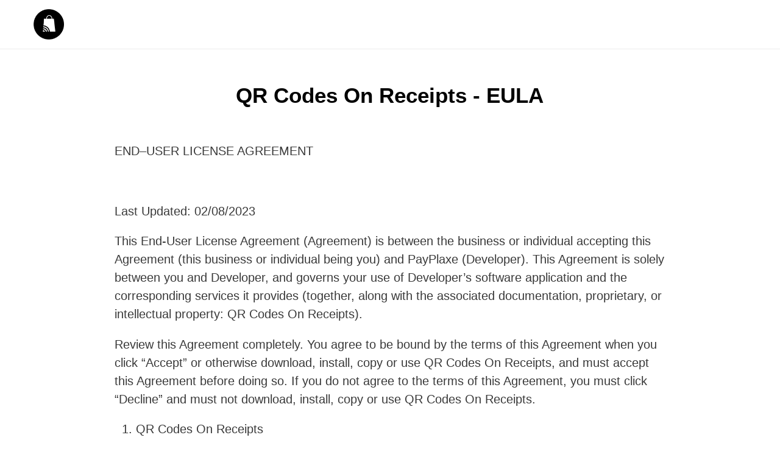

--- FILE ---
content_type: text/html; charset=utf-8
request_url: https://payplaxe.com/pages/qr-codes-on-receipts-eula
body_size: 18390
content:
<!doctype html>
<html class="no-js" lang="en">
<head><!--Content in content_for_header -->
<!--LayoutHub-Embed--><link rel="stylesheet" type="text/css" href="data:text/css;base64," media="all">
<!--LH--><!--/LayoutHub-Embed--><meta charset="utf-8">
  <meta http-equiv="X-UA-Compatible" content="IE=edge,chrome=1">
  <meta name="viewport" content="width=device-width,initial-scale=1">
  <meta name="theme-color" content="#000000">
  
  
  
  
  <meta name="robots" content="noindex">
  
<link rel="canonical" href="https://payplaxe.com/pages/qr-codes-on-receipts-eula"><link rel="shortcut icon" href="//payplaxe.com/cdn/shop/files/icon_32x32.png?v=1613713297" type="image/png"><title>QR Codes On Receipts - EULA
&ndash; PayPlaxe</title><meta name="description" content="END–USER LICENSE AGREEMENT   Last Updated: 02/08/2023 This End-User License Agreement (Agreement) is between the business or individual accepting this Agreement (this business or individual being you) and PayPlaxe (Developer). This Agreement is solely between you and Developer, and governs your use of Developer’s softw"><!-- /snippets/social-meta-tags.liquid -->




<meta property="og:site_name" content="PayPlaxe">
<meta property="og:url" content="https://payplaxe.com/pages/qr-codes-on-receipts-eula">
<meta property="og:title" content="QR Codes On Receipts - EULA">
<meta property="og:type" content="website">
<meta property="og:description" content="END–USER LICENSE AGREEMENT   Last Updated: 02/08/2023 This End-User License Agreement (Agreement) is between the business or individual accepting this Agreement (this business or individual being you) and PayPlaxe (Developer). This Agreement is solely between you and Developer, and governs your use of Developer’s softw">





<meta name="twitter:card" content="summary_large_image">
<meta name="twitter:title" content="QR Codes On Receipts - EULA">
<meta name="twitter:description" content="END–USER LICENSE AGREEMENT   Last Updated: 02/08/2023 This End-User License Agreement (Agreement) is between the business or individual accepting this Agreement (this business or individual being you) and PayPlaxe (Developer). This Agreement is solely between you and Developer, and governs your use of Developer’s softw">


  <link href="//payplaxe.com/cdn/shop/t/1/assets/theme.scss.css?v=35363554962879086311759516684" rel="stylesheet" type="text/css" media="all" />

  <script>
    var theme = {
      breakpoints: {
        medium: 750,
        large: 990,
        widescreen: 1400
      },
      strings: {
        addToCart: "Add to cart",
        soldOut: "Sold out",
        unavailable: "Unavailable",
        regularPrice: "Regular price",
        salePrice: "Sale price",
        sale: "Sale",
        fromLowestPrice: "from [price]",
        vendor: "Vendor",
        showMore: "Show More",
        showLess: "Show Less",
        searchFor: "Search for",
        addressError: "Error looking up that address",
        addressNoResults: "No results for that address",
        addressQueryLimit: "You have exceeded the Google API usage limit. Consider upgrading to a \u003ca href=\"https:\/\/developers.google.com\/maps\/premium\/usage-limits\"\u003ePremium Plan\u003c\/a\u003e.",
        authError: "There was a problem authenticating your Google Maps account.",
        newWindow: "Opens in a new window.",
        external: "Opens external website.",
        newWindowExternal: "Opens external website in a new window.",
        removeLabel: "Remove [product]",
        update: "Update",
        quantity: "Quantity",
        discountedTotal: "Discounted total",
        regularTotal: "Regular total",
        priceColumn: "See Price column for discount details.",
        quantityMinimumMessage: "Quantity must be 1 or more",
        cartError: "There was an error while updating your cart. Please try again.",
        removedItemMessage: "Removed \u003cspan class=\"cart__removed-product-details\"\u003e([quantity]) [link]\u003c\/span\u003e from your cart.",
        unitPrice: "Unit price",
        unitPriceSeparator: "per",
        oneCartCount: "1 item",
        otherCartCount: "[count] items",
        quantityLabel: "Quantity: [count]",
        products: "Products",
        loading: "Loading",
        number_of_results: "[result_number] of [results_count]",
        number_of_results_found: "[results_count] results found",
        one_result_found: "1 result found"
      },
      moneyFormat: "${{amount}}",
      moneyFormatWithCurrency: "${{amount}} USD",
      settings: {
        predictiveSearchEnabled: false,
        predictiveSearchShowPrice: false,
        predictiveSearchShowVendor: false
      }
    }

    document.documentElement.className = document.documentElement.className.replace('no-js', 'js');
  </script><script src="//payplaxe.com/cdn/shop/t/1/assets/lazysizes.js?v=94224023136283657951591312652" async="async"></script>
  <script src="//payplaxe.com/cdn/shop/t/1/assets/vendor.js?v=85833464202832145531591312654" defer="defer"></script>
  <script src="//payplaxe.com/cdn/shop/t/1/assets/theme.js?v=89031576585505892971591312653" defer="defer"></script>

  <script>window.performance && window.performance.mark && window.performance.mark('shopify.content_for_header.start');</script><meta id="shopify-digital-wallet" name="shopify-digital-wallet" content="/40375517335/digital_wallets/dialog">
<script async="async" src="/checkouts/internal/preloads.js?locale=en-US"></script>
<script id="shopify-features" type="application/json">{"accessToken":"5b58269f97c7cc69ab27c05d3bc437bd","betas":["rich-media-storefront-analytics"],"domain":"payplaxe.com","predictiveSearch":true,"shopId":40375517335,"locale":"en"}</script>
<script>var Shopify = Shopify || {};
Shopify.shop = "dark-commerce.myshopify.com";
Shopify.locale = "en";
Shopify.currency = {"active":"USD","rate":"1.0"};
Shopify.country = "US";
Shopify.theme = {"name":"Debut","id":100886085783,"schema_name":"Debut","schema_version":"16.7.0","theme_store_id":796,"role":"main"};
Shopify.theme.handle = "null";
Shopify.theme.style = {"id":null,"handle":null};
Shopify.cdnHost = "payplaxe.com/cdn";
Shopify.routes = Shopify.routes || {};
Shopify.routes.root = "/";</script>
<script type="module">!function(o){(o.Shopify=o.Shopify||{}).modules=!0}(window);</script>
<script>!function(o){function n(){var o=[];function n(){o.push(Array.prototype.slice.apply(arguments))}return n.q=o,n}var t=o.Shopify=o.Shopify||{};t.loadFeatures=n(),t.autoloadFeatures=n()}(window);</script>
<script id="shop-js-analytics" type="application/json">{"pageType":"page"}</script>
<script defer="defer" async type="module" src="//payplaxe.com/cdn/shopifycloud/shop-js/modules/v2/client.init-shop-cart-sync_BN7fPSNr.en.esm.js"></script>
<script defer="defer" async type="module" src="//payplaxe.com/cdn/shopifycloud/shop-js/modules/v2/chunk.common_Cbph3Kss.esm.js"></script>
<script defer="defer" async type="module" src="//payplaxe.com/cdn/shopifycloud/shop-js/modules/v2/chunk.modal_DKumMAJ1.esm.js"></script>
<script type="module">
  await import("//payplaxe.com/cdn/shopifycloud/shop-js/modules/v2/client.init-shop-cart-sync_BN7fPSNr.en.esm.js");
await import("//payplaxe.com/cdn/shopifycloud/shop-js/modules/v2/chunk.common_Cbph3Kss.esm.js");
await import("//payplaxe.com/cdn/shopifycloud/shop-js/modules/v2/chunk.modal_DKumMAJ1.esm.js");

  window.Shopify.SignInWithShop?.initShopCartSync?.({"fedCMEnabled":true,"windoidEnabled":true});

</script>
<script>(function() {
  var isLoaded = false;
  function asyncLoad() {
    if (isLoaded) return;
    isLoaded = true;
    var urls = ["https:\/\/cookiebar.hulkapps.com\/hulk_cookie_bar.js?shop=dark-commerce.myshopify.com"];
    for (var i = 0; i < urls.length; i++) {
      var s = document.createElement('script');
      s.type = 'text/javascript';
      s.async = true;
      s.src = urls[i];
      var x = document.getElementsByTagName('script')[0];
      x.parentNode.insertBefore(s, x);
    }
  };
  if(window.attachEvent) {
    window.attachEvent('onload', asyncLoad);
  } else {
    window.addEventListener('load', asyncLoad, false);
  }
})();</script>
<script id="__st">var __st={"a":40375517335,"offset":-18000,"reqid":"218e126e-3065-45fc-a1f8-8dbc7fb6f15e-1769908225","pageurl":"payplaxe.com\/pages\/qr-codes-on-receipts-eula","s":"pages-91830845612","u":"9ba09a5d9c9e","p":"page","rtyp":"page","rid":91830845612};</script>
<script>window.ShopifyPaypalV4VisibilityTracking = true;</script>
<script id="captcha-bootstrap">!function(){'use strict';const t='contact',e='account',n='new_comment',o=[[t,t],['blogs',n],['comments',n],[t,'customer']],c=[[e,'customer_login'],[e,'guest_login'],[e,'recover_customer_password'],[e,'create_customer']],r=t=>t.map((([t,e])=>`form[action*='/${t}']:not([data-nocaptcha='true']) input[name='form_type'][value='${e}']`)).join(','),a=t=>()=>t?[...document.querySelectorAll(t)].map((t=>t.form)):[];function s(){const t=[...o],e=r(t);return a(e)}const i='password',u='form_key',d=['recaptcha-v3-token','g-recaptcha-response','h-captcha-response',i],f=()=>{try{return window.sessionStorage}catch{return}},m='__shopify_v',_=t=>t.elements[u];function p(t,e,n=!1){try{const o=window.sessionStorage,c=JSON.parse(o.getItem(e)),{data:r}=function(t){const{data:e,action:n}=t;return t[m]||n?{data:e,action:n}:{data:t,action:n}}(c);for(const[e,n]of Object.entries(r))t.elements[e]&&(t.elements[e].value=n);n&&o.removeItem(e)}catch(o){console.error('form repopulation failed',{error:o})}}const l='form_type',E='cptcha';function T(t){t.dataset[E]=!0}const w=window,h=w.document,L='Shopify',v='ce_forms',y='captcha';let A=!1;((t,e)=>{const n=(g='f06e6c50-85a8-45c8-87d0-21a2b65856fe',I='https://cdn.shopify.com/shopifycloud/storefront-forms-hcaptcha/ce_storefront_forms_captcha_hcaptcha.v1.5.2.iife.js',D={infoText:'Protected by hCaptcha',privacyText:'Privacy',termsText:'Terms'},(t,e,n)=>{const o=w[L][v],c=o.bindForm;if(c)return c(t,g,e,D).then(n);var r;o.q.push([[t,g,e,D],n]),r=I,A||(h.body.append(Object.assign(h.createElement('script'),{id:'captcha-provider',async:!0,src:r})),A=!0)});var g,I,D;w[L]=w[L]||{},w[L][v]=w[L][v]||{},w[L][v].q=[],w[L][y]=w[L][y]||{},w[L][y].protect=function(t,e){n(t,void 0,e),T(t)},Object.freeze(w[L][y]),function(t,e,n,w,h,L){const[v,y,A,g]=function(t,e,n){const i=e?o:[],u=t?c:[],d=[...i,...u],f=r(d),m=r(i),_=r(d.filter((([t,e])=>n.includes(e))));return[a(f),a(m),a(_),s()]}(w,h,L),I=t=>{const e=t.target;return e instanceof HTMLFormElement?e:e&&e.form},D=t=>v().includes(t);t.addEventListener('submit',(t=>{const e=I(t);if(!e)return;const n=D(e)&&!e.dataset.hcaptchaBound&&!e.dataset.recaptchaBound,o=_(e),c=g().includes(e)&&(!o||!o.value);(n||c)&&t.preventDefault(),c&&!n&&(function(t){try{if(!f())return;!function(t){const e=f();if(!e)return;const n=_(t);if(!n)return;const o=n.value;o&&e.removeItem(o)}(t);const e=Array.from(Array(32),(()=>Math.random().toString(36)[2])).join('');!function(t,e){_(t)||t.append(Object.assign(document.createElement('input'),{type:'hidden',name:u})),t.elements[u].value=e}(t,e),function(t,e){const n=f();if(!n)return;const o=[...t.querySelectorAll(`input[type='${i}']`)].map((({name:t})=>t)),c=[...d,...o],r={};for(const[a,s]of new FormData(t).entries())c.includes(a)||(r[a]=s);n.setItem(e,JSON.stringify({[m]:1,action:t.action,data:r}))}(t,e)}catch(e){console.error('failed to persist form',e)}}(e),e.submit())}));const S=(t,e)=>{t&&!t.dataset[E]&&(n(t,e.some((e=>e===t))),T(t))};for(const o of['focusin','change'])t.addEventListener(o,(t=>{const e=I(t);D(e)&&S(e,y())}));const B=e.get('form_key'),M=e.get(l),P=B&&M;t.addEventListener('DOMContentLoaded',(()=>{const t=y();if(P)for(const e of t)e.elements[l].value===M&&p(e,B);[...new Set([...A(),...v().filter((t=>'true'===t.dataset.shopifyCaptcha))])].forEach((e=>S(e,t)))}))}(h,new URLSearchParams(w.location.search),n,t,e,['guest_login'])})(!0,!1)}();</script>
<script integrity="sha256-4kQ18oKyAcykRKYeNunJcIwy7WH5gtpwJnB7kiuLZ1E=" data-source-attribution="shopify.loadfeatures" defer="defer" src="//payplaxe.com/cdn/shopifycloud/storefront/assets/storefront/load_feature-a0a9edcb.js" crossorigin="anonymous"></script>
<script data-source-attribution="shopify.dynamic_checkout.dynamic.init">var Shopify=Shopify||{};Shopify.PaymentButton=Shopify.PaymentButton||{isStorefrontPortableWallets:!0,init:function(){window.Shopify.PaymentButton.init=function(){};var t=document.createElement("script");t.src="https://payplaxe.com/cdn/shopifycloud/portable-wallets/latest/portable-wallets.en.js",t.type="module",document.head.appendChild(t)}};
</script>
<script data-source-attribution="shopify.dynamic_checkout.buyer_consent">
  function portableWalletsHideBuyerConsent(e){var t=document.getElementById("shopify-buyer-consent"),n=document.getElementById("shopify-subscription-policy-button");t&&n&&(t.classList.add("hidden"),t.setAttribute("aria-hidden","true"),n.removeEventListener("click",e))}function portableWalletsShowBuyerConsent(e){var t=document.getElementById("shopify-buyer-consent"),n=document.getElementById("shopify-subscription-policy-button");t&&n&&(t.classList.remove("hidden"),t.removeAttribute("aria-hidden"),n.addEventListener("click",e))}window.Shopify?.PaymentButton&&(window.Shopify.PaymentButton.hideBuyerConsent=portableWalletsHideBuyerConsent,window.Shopify.PaymentButton.showBuyerConsent=portableWalletsShowBuyerConsent);
</script>
<script data-source-attribution="shopify.dynamic_checkout.cart.bootstrap">document.addEventListener("DOMContentLoaded",(function(){function t(){return document.querySelector("shopify-accelerated-checkout-cart, shopify-accelerated-checkout")}if(t())Shopify.PaymentButton.init();else{new MutationObserver((function(e,n){t()&&(Shopify.PaymentButton.init(),n.disconnect())})).observe(document.body,{childList:!0,subtree:!0})}}));
</script>

<script>window.performance && window.performance.mark && window.performance.mark('shopify.content_for_header.end');</script>
 
<!-- "snippets/pagefly-header.liquid" was not rendered, the associated app was uninstalled -->
 
  

  <!-- "snippets/shogun-head.liquid" was not rendered, the associated app was uninstalled -->
<meta property="og:image" content="https://cdn.shopify.com/s/files/1/0403/7551/7335/files/Unknown-9.png?height=628&pad_color=ffffff&v=1613712845&width=1200" />
<meta property="og:image:secure_url" content="https://cdn.shopify.com/s/files/1/0403/7551/7335/files/Unknown-9.png?height=628&pad_color=ffffff&v=1613712845&width=1200" />
<meta property="og:image:width" content="1200" />
<meta property="og:image:height" content="628" />
<link href="https://monorail-edge.shopifysvc.com" rel="dns-prefetch">
<script>(function(){if ("sendBeacon" in navigator && "performance" in window) {try {var session_token_from_headers = performance.getEntriesByType('navigation')[0].serverTiming.find(x => x.name == '_s').description;} catch {var session_token_from_headers = undefined;}var session_cookie_matches = document.cookie.match(/_shopify_s=([^;]*)/);var session_token_from_cookie = session_cookie_matches && session_cookie_matches.length === 2 ? session_cookie_matches[1] : "";var session_token = session_token_from_headers || session_token_from_cookie || "";function handle_abandonment_event(e) {var entries = performance.getEntries().filter(function(entry) {return /monorail-edge.shopifysvc.com/.test(entry.name);});if (!window.abandonment_tracked && entries.length === 0) {window.abandonment_tracked = true;var currentMs = Date.now();var navigation_start = performance.timing.navigationStart;var payload = {shop_id: 40375517335,url: window.location.href,navigation_start,duration: currentMs - navigation_start,session_token,page_type: "page"};window.navigator.sendBeacon("https://monorail-edge.shopifysvc.com/v1/produce", JSON.stringify({schema_id: "online_store_buyer_site_abandonment/1.1",payload: payload,metadata: {event_created_at_ms: currentMs,event_sent_at_ms: currentMs}}));}}window.addEventListener('pagehide', handle_abandonment_event);}}());</script>
<script id="web-pixels-manager-setup">(function e(e,d,r,n,o){if(void 0===o&&(o={}),!Boolean(null===(a=null===(i=window.Shopify)||void 0===i?void 0:i.analytics)||void 0===a?void 0:a.replayQueue)){var i,a;window.Shopify=window.Shopify||{};var t=window.Shopify;t.analytics=t.analytics||{};var s=t.analytics;s.replayQueue=[],s.publish=function(e,d,r){return s.replayQueue.push([e,d,r]),!0};try{self.performance.mark("wpm:start")}catch(e){}var l=function(){var e={modern:/Edge?\/(1{2}[4-9]|1[2-9]\d|[2-9]\d{2}|\d{4,})\.\d+(\.\d+|)|Firefox\/(1{2}[4-9]|1[2-9]\d|[2-9]\d{2}|\d{4,})\.\d+(\.\d+|)|Chrom(ium|e)\/(9{2}|\d{3,})\.\d+(\.\d+|)|(Maci|X1{2}).+ Version\/(15\.\d+|(1[6-9]|[2-9]\d|\d{3,})\.\d+)([,.]\d+|)( \(\w+\)|)( Mobile\/\w+|) Safari\/|Chrome.+OPR\/(9{2}|\d{3,})\.\d+\.\d+|(CPU[ +]OS|iPhone[ +]OS|CPU[ +]iPhone|CPU IPhone OS|CPU iPad OS)[ +]+(15[._]\d+|(1[6-9]|[2-9]\d|\d{3,})[._]\d+)([._]\d+|)|Android:?[ /-](13[3-9]|1[4-9]\d|[2-9]\d{2}|\d{4,})(\.\d+|)(\.\d+|)|Android.+Firefox\/(13[5-9]|1[4-9]\d|[2-9]\d{2}|\d{4,})\.\d+(\.\d+|)|Android.+Chrom(ium|e)\/(13[3-9]|1[4-9]\d|[2-9]\d{2}|\d{4,})\.\d+(\.\d+|)|SamsungBrowser\/([2-9]\d|\d{3,})\.\d+/,legacy:/Edge?\/(1[6-9]|[2-9]\d|\d{3,})\.\d+(\.\d+|)|Firefox\/(5[4-9]|[6-9]\d|\d{3,})\.\d+(\.\d+|)|Chrom(ium|e)\/(5[1-9]|[6-9]\d|\d{3,})\.\d+(\.\d+|)([\d.]+$|.*Safari\/(?![\d.]+ Edge\/[\d.]+$))|(Maci|X1{2}).+ Version\/(10\.\d+|(1[1-9]|[2-9]\d|\d{3,})\.\d+)([,.]\d+|)( \(\w+\)|)( Mobile\/\w+|) Safari\/|Chrome.+OPR\/(3[89]|[4-9]\d|\d{3,})\.\d+\.\d+|(CPU[ +]OS|iPhone[ +]OS|CPU[ +]iPhone|CPU IPhone OS|CPU iPad OS)[ +]+(10[._]\d+|(1[1-9]|[2-9]\d|\d{3,})[._]\d+)([._]\d+|)|Android:?[ /-](13[3-9]|1[4-9]\d|[2-9]\d{2}|\d{4,})(\.\d+|)(\.\d+|)|Mobile Safari.+OPR\/([89]\d|\d{3,})\.\d+\.\d+|Android.+Firefox\/(13[5-9]|1[4-9]\d|[2-9]\d{2}|\d{4,})\.\d+(\.\d+|)|Android.+Chrom(ium|e)\/(13[3-9]|1[4-9]\d|[2-9]\d{2}|\d{4,})\.\d+(\.\d+|)|Android.+(UC? ?Browser|UCWEB|U3)[ /]?(15\.([5-9]|\d{2,})|(1[6-9]|[2-9]\d|\d{3,})\.\d+)\.\d+|SamsungBrowser\/(5\.\d+|([6-9]|\d{2,})\.\d+)|Android.+MQ{2}Browser\/(14(\.(9|\d{2,})|)|(1[5-9]|[2-9]\d|\d{3,})(\.\d+|))(\.\d+|)|K[Aa][Ii]OS\/(3\.\d+|([4-9]|\d{2,})\.\d+)(\.\d+|)/},d=e.modern,r=e.legacy,n=navigator.userAgent;return n.match(d)?"modern":n.match(r)?"legacy":"unknown"}(),u="modern"===l?"modern":"legacy",c=(null!=n?n:{modern:"",legacy:""})[u],f=function(e){return[e.baseUrl,"/wpm","/b",e.hashVersion,"modern"===e.buildTarget?"m":"l",".js"].join("")}({baseUrl:d,hashVersion:r,buildTarget:u}),m=function(e){var d=e.version,r=e.bundleTarget,n=e.surface,o=e.pageUrl,i=e.monorailEndpoint;return{emit:function(e){var a=e.status,t=e.errorMsg,s=(new Date).getTime(),l=JSON.stringify({metadata:{event_sent_at_ms:s},events:[{schema_id:"web_pixels_manager_load/3.1",payload:{version:d,bundle_target:r,page_url:o,status:a,surface:n,error_msg:t},metadata:{event_created_at_ms:s}}]});if(!i)return console&&console.warn&&console.warn("[Web Pixels Manager] No Monorail endpoint provided, skipping logging."),!1;try{return self.navigator.sendBeacon.bind(self.navigator)(i,l)}catch(e){}var u=new XMLHttpRequest;try{return u.open("POST",i,!0),u.setRequestHeader("Content-Type","text/plain"),u.send(l),!0}catch(e){return console&&console.warn&&console.warn("[Web Pixels Manager] Got an unhandled error while logging to Monorail."),!1}}}}({version:r,bundleTarget:l,surface:e.surface,pageUrl:self.location.href,monorailEndpoint:e.monorailEndpoint});try{o.browserTarget=l,function(e){var d=e.src,r=e.async,n=void 0===r||r,o=e.onload,i=e.onerror,a=e.sri,t=e.scriptDataAttributes,s=void 0===t?{}:t,l=document.createElement("script"),u=document.querySelector("head"),c=document.querySelector("body");if(l.async=n,l.src=d,a&&(l.integrity=a,l.crossOrigin="anonymous"),s)for(var f in s)if(Object.prototype.hasOwnProperty.call(s,f))try{l.dataset[f]=s[f]}catch(e){}if(o&&l.addEventListener("load",o),i&&l.addEventListener("error",i),u)u.appendChild(l);else{if(!c)throw new Error("Did not find a head or body element to append the script");c.appendChild(l)}}({src:f,async:!0,onload:function(){if(!function(){var e,d;return Boolean(null===(d=null===(e=window.Shopify)||void 0===e?void 0:e.analytics)||void 0===d?void 0:d.initialized)}()){var d=window.webPixelsManager.init(e)||void 0;if(d){var r=window.Shopify.analytics;r.replayQueue.forEach((function(e){var r=e[0],n=e[1],o=e[2];d.publishCustomEvent(r,n,o)})),r.replayQueue=[],r.publish=d.publishCustomEvent,r.visitor=d.visitor,r.initialized=!0}}},onerror:function(){return m.emit({status:"failed",errorMsg:"".concat(f," has failed to load")})},sri:function(e){var d=/^sha384-[A-Za-z0-9+/=]+$/;return"string"==typeof e&&d.test(e)}(c)?c:"",scriptDataAttributes:o}),m.emit({status:"loading"})}catch(e){m.emit({status:"failed",errorMsg:(null==e?void 0:e.message)||"Unknown error"})}}})({shopId: 40375517335,storefrontBaseUrl: "https://payplaxe.com",extensionsBaseUrl: "https://extensions.shopifycdn.com/cdn/shopifycloud/web-pixels-manager",monorailEndpoint: "https://monorail-edge.shopifysvc.com/unstable/produce_batch",surface: "storefront-renderer",enabledBetaFlags: ["2dca8a86"],webPixelsConfigList: [{"id":"551846060","configuration":"{\"config\":\"{\\\"pixel_id\\\":\\\"G-LFGTQB12QH\\\",\\\"gtag_events\\\":[{\\\"type\\\":\\\"purchase\\\",\\\"action_label\\\":\\\"G-LFGTQB12QH\\\"},{\\\"type\\\":\\\"page_view\\\",\\\"action_label\\\":\\\"G-LFGTQB12QH\\\"},{\\\"type\\\":\\\"view_item\\\",\\\"action_label\\\":\\\"G-LFGTQB12QH\\\"},{\\\"type\\\":\\\"search\\\",\\\"action_label\\\":\\\"G-LFGTQB12QH\\\"},{\\\"type\\\":\\\"add_to_cart\\\",\\\"action_label\\\":\\\"G-LFGTQB12QH\\\"},{\\\"type\\\":\\\"begin_checkout\\\",\\\"action_label\\\":\\\"G-LFGTQB12QH\\\"},{\\\"type\\\":\\\"add_payment_info\\\",\\\"action_label\\\":\\\"G-LFGTQB12QH\\\"}],\\\"enable_monitoring_mode\\\":false}\"}","eventPayloadVersion":"v1","runtimeContext":"OPEN","scriptVersion":"b2a88bafab3e21179ed38636efcd8a93","type":"APP","apiClientId":1780363,"privacyPurposes":[],"dataSharingAdjustments":{"protectedCustomerApprovalScopes":["read_customer_address","read_customer_email","read_customer_name","read_customer_personal_data","read_customer_phone"]}},{"id":"shopify-app-pixel","configuration":"{}","eventPayloadVersion":"v1","runtimeContext":"STRICT","scriptVersion":"0450","apiClientId":"shopify-pixel","type":"APP","privacyPurposes":["ANALYTICS","MARKETING"]},{"id":"shopify-custom-pixel","eventPayloadVersion":"v1","runtimeContext":"LAX","scriptVersion":"0450","apiClientId":"shopify-pixel","type":"CUSTOM","privacyPurposes":["ANALYTICS","MARKETING"]}],isMerchantRequest: false,initData: {"shop":{"name":"PayPlaxe","paymentSettings":{"currencyCode":"USD"},"myshopifyDomain":"dark-commerce.myshopify.com","countryCode":"US","storefrontUrl":"https:\/\/payplaxe.com"},"customer":null,"cart":null,"checkout":null,"productVariants":[],"purchasingCompany":null},},"https://payplaxe.com/cdn","1d2a099fw23dfb22ep557258f5m7a2edbae",{"modern":"","legacy":""},{"shopId":"40375517335","storefrontBaseUrl":"https:\/\/payplaxe.com","extensionBaseUrl":"https:\/\/extensions.shopifycdn.com\/cdn\/shopifycloud\/web-pixels-manager","surface":"storefront-renderer","enabledBetaFlags":"[\"2dca8a86\"]","isMerchantRequest":"false","hashVersion":"1d2a099fw23dfb22ep557258f5m7a2edbae","publish":"custom","events":"[[\"page_viewed\",{}]]"});</script><script>
  window.ShopifyAnalytics = window.ShopifyAnalytics || {};
  window.ShopifyAnalytics.meta = window.ShopifyAnalytics.meta || {};
  window.ShopifyAnalytics.meta.currency = 'USD';
  var meta = {"page":{"pageType":"page","resourceType":"page","resourceId":91830845612,"requestId":"218e126e-3065-45fc-a1f8-8dbc7fb6f15e-1769908225"}};
  for (var attr in meta) {
    window.ShopifyAnalytics.meta[attr] = meta[attr];
  }
</script>
<script class="analytics">
  (function () {
    var customDocumentWrite = function(content) {
      var jquery = null;

      if (window.jQuery) {
        jquery = window.jQuery;
      } else if (window.Checkout && window.Checkout.$) {
        jquery = window.Checkout.$;
      }

      if (jquery) {
        jquery('body').append(content);
      }
    };

    var hasLoggedConversion = function(token) {
      if (token) {
        return document.cookie.indexOf('loggedConversion=' + token) !== -1;
      }
      return false;
    }

    var setCookieIfConversion = function(token) {
      if (token) {
        var twoMonthsFromNow = new Date(Date.now());
        twoMonthsFromNow.setMonth(twoMonthsFromNow.getMonth() + 2);

        document.cookie = 'loggedConversion=' + token + '; expires=' + twoMonthsFromNow;
      }
    }

    var trekkie = window.ShopifyAnalytics.lib = window.trekkie = window.trekkie || [];
    if (trekkie.integrations) {
      return;
    }
    trekkie.methods = [
      'identify',
      'page',
      'ready',
      'track',
      'trackForm',
      'trackLink'
    ];
    trekkie.factory = function(method) {
      return function() {
        var args = Array.prototype.slice.call(arguments);
        args.unshift(method);
        trekkie.push(args);
        return trekkie;
      };
    };
    for (var i = 0; i < trekkie.methods.length; i++) {
      var key = trekkie.methods[i];
      trekkie[key] = trekkie.factory(key);
    }
    trekkie.load = function(config) {
      trekkie.config = config || {};
      trekkie.config.initialDocumentCookie = document.cookie;
      var first = document.getElementsByTagName('script')[0];
      var script = document.createElement('script');
      script.type = 'text/javascript';
      script.onerror = function(e) {
        var scriptFallback = document.createElement('script');
        scriptFallback.type = 'text/javascript';
        scriptFallback.onerror = function(error) {
                var Monorail = {
      produce: function produce(monorailDomain, schemaId, payload) {
        var currentMs = new Date().getTime();
        var event = {
          schema_id: schemaId,
          payload: payload,
          metadata: {
            event_created_at_ms: currentMs,
            event_sent_at_ms: currentMs
          }
        };
        return Monorail.sendRequest("https://" + monorailDomain + "/v1/produce", JSON.stringify(event));
      },
      sendRequest: function sendRequest(endpointUrl, payload) {
        // Try the sendBeacon API
        if (window && window.navigator && typeof window.navigator.sendBeacon === 'function' && typeof window.Blob === 'function' && !Monorail.isIos12()) {
          var blobData = new window.Blob([payload], {
            type: 'text/plain'
          });

          if (window.navigator.sendBeacon(endpointUrl, blobData)) {
            return true;
          } // sendBeacon was not successful

        } // XHR beacon

        var xhr = new XMLHttpRequest();

        try {
          xhr.open('POST', endpointUrl);
          xhr.setRequestHeader('Content-Type', 'text/plain');
          xhr.send(payload);
        } catch (e) {
          console.log(e);
        }

        return false;
      },
      isIos12: function isIos12() {
        return window.navigator.userAgent.lastIndexOf('iPhone; CPU iPhone OS 12_') !== -1 || window.navigator.userAgent.lastIndexOf('iPad; CPU OS 12_') !== -1;
      }
    };
    Monorail.produce('monorail-edge.shopifysvc.com',
      'trekkie_storefront_load_errors/1.1',
      {shop_id: 40375517335,
      theme_id: 100886085783,
      app_name: "storefront",
      context_url: window.location.href,
      source_url: "//payplaxe.com/cdn/s/trekkie.storefront.c59ea00e0474b293ae6629561379568a2d7c4bba.min.js"});

        };
        scriptFallback.async = true;
        scriptFallback.src = '//payplaxe.com/cdn/s/trekkie.storefront.c59ea00e0474b293ae6629561379568a2d7c4bba.min.js';
        first.parentNode.insertBefore(scriptFallback, first);
      };
      script.async = true;
      script.src = '//payplaxe.com/cdn/s/trekkie.storefront.c59ea00e0474b293ae6629561379568a2d7c4bba.min.js';
      first.parentNode.insertBefore(script, first);
    };
    trekkie.load(
      {"Trekkie":{"appName":"storefront","development":false,"defaultAttributes":{"shopId":40375517335,"isMerchantRequest":null,"themeId":100886085783,"themeCityHash":"5238618609853748936","contentLanguage":"en","currency":"USD","eventMetadataId":"53f23703-b6de-4ca0-ba8a-4f0dde783aed"},"isServerSideCookieWritingEnabled":true,"monorailRegion":"shop_domain","enabledBetaFlags":["65f19447","b5387b81"]},"Session Attribution":{},"S2S":{"facebookCapiEnabled":false,"source":"trekkie-storefront-renderer","apiClientId":580111}}
    );

    var loaded = false;
    trekkie.ready(function() {
      if (loaded) return;
      loaded = true;

      window.ShopifyAnalytics.lib = window.trekkie;

      var originalDocumentWrite = document.write;
      document.write = customDocumentWrite;
      try { window.ShopifyAnalytics.merchantGoogleAnalytics.call(this); } catch(error) {};
      document.write = originalDocumentWrite;

      window.ShopifyAnalytics.lib.page(null,{"pageType":"page","resourceType":"page","resourceId":91830845612,"requestId":"218e126e-3065-45fc-a1f8-8dbc7fb6f15e-1769908225","shopifyEmitted":true});

      var match = window.location.pathname.match(/checkouts\/(.+)\/(thank_you|post_purchase)/)
      var token = match? match[1]: undefined;
      if (!hasLoggedConversion(token)) {
        setCookieIfConversion(token);
        
      }
    });


        var eventsListenerScript = document.createElement('script');
        eventsListenerScript.async = true;
        eventsListenerScript.src = "//payplaxe.com/cdn/shopifycloud/storefront/assets/shop_events_listener-3da45d37.js";
        document.getElementsByTagName('head')[0].appendChild(eventsListenerScript);

})();</script>
<script
  defer
  src="https://payplaxe.com/cdn/shopifycloud/perf-kit/shopify-perf-kit-3.1.0.min.js"
  data-application="storefront-renderer"
  data-shop-id="40375517335"
  data-render-region="gcp-us-central1"
  data-page-type="page"
  data-theme-instance-id="100886085783"
  data-theme-name="Debut"
  data-theme-version="16.7.0"
  data-monorail-region="shop_domain"
  data-resource-timing-sampling-rate="10"
  data-shs="true"
  data-shs-beacon="true"
  data-shs-export-with-fetch="true"
  data-shs-logs-sample-rate="1"
  data-shs-beacon-endpoint="https://payplaxe.com/api/collect"
></script>
</head> 

<body class="template-page">

  <a class="in-page-link visually-hidden skip-link" href="#MainContent">Skip to content</a><div id="shopify-section-header" class="shopify-section">

<div id="SearchDrawer" class="search-bar drawer drawer--top" role="dialog" aria-modal="true" aria-label="Search" data-predictive-search-drawer>
  <div class="search-bar__interior">
    <div class="search-form__container" data-search-form-container>
      <form class="search-form search-bar__form" action="/search" method="get" role="search">
        <div class="search-form__input-wrapper">
          <input
            type="text"
            name="q"
            placeholder="Search"
            role="combobox"
            aria-autocomplete="list"
            aria-owns="predictive-search-results"
            aria-expanded="false"
            aria-label="Search"
            aria-haspopup="listbox"
            class="search-form__input search-bar__input"
            data-predictive-search-drawer-input
          />
          <input type="hidden" name="options[prefix]" value="last" aria-hidden="true" />
          <div class="predictive-search-wrapper predictive-search-wrapper--drawer" data-predictive-search-mount="drawer"></div>
        </div>

        <button class="search-bar__submit search-form__submit"
          type="submit"
          data-search-form-submit>
          <svg aria-hidden="true" focusable="false" role="presentation" class="icon icon-search" viewBox="0 0 37 40"><path d="M35.6 36l-9.8-9.8c4.1-5.4 3.6-13.2-1.3-18.1-5.4-5.4-14.2-5.4-19.7 0-5.4 5.4-5.4 14.2 0 19.7 2.6 2.6 6.1 4.1 9.8 4.1 3 0 5.9-1 8.3-2.8l9.8 9.8c.4.4.9.6 1.4.6s1-.2 1.4-.6c.9-.9.9-2.1.1-2.9zm-20.9-8.2c-2.6 0-5.1-1-7-2.9-3.9-3.9-3.9-10.1 0-14C9.6 9 12.2 8 14.7 8s5.1 1 7 2.9c3.9 3.9 3.9 10.1 0 14-1.9 1.9-4.4 2.9-7 2.9z"/></svg>
          <span class="icon__fallback-text">Submit</span>
        </button>
      </form>

      <div class="search-bar__actions">
        <button type="button" class="btn--link search-bar__close js-drawer-close">
          <svg aria-hidden="true" focusable="false" role="presentation" class="icon icon-close" viewBox="0 0 40 40"><path d="M23.868 20.015L39.117 4.78c1.11-1.108 1.11-2.77 0-3.877-1.109-1.108-2.773-1.108-3.882 0L19.986 16.137 4.737.904C3.628-.204 1.965-.204.856.904c-1.11 1.108-1.11 2.77 0 3.877l15.249 15.234L.855 35.248c-1.108 1.108-1.108 2.77 0 3.877.555.554 1.248.831 1.942.831s1.386-.277 1.94-.83l15.25-15.234 15.248 15.233c.555.554 1.248.831 1.941.831s1.387-.277 1.941-.83c1.11-1.109 1.11-2.77 0-3.878L23.868 20.015z" class="layer"/></svg>
          <span class="icon__fallback-text">Close search</span>
        </button>
      </div>
    </div>
  </div>
</div>


<div data-section-id="header" data-section-type="header-section" data-header-section>
  

  <header class="site-header border-bottom logo--left" role="banner">
    <div class="grid grid--no-gutters grid--table site-header__mobile-nav">
      

      <div class="grid__item medium-up--one-quarter logo-align--left">
        
        
          <div class="h2 site-header__logo">
        
          
<a href="/" class="site-header__logo-image">
              
              <img class="lazyload js"
                   src="//payplaxe.com/cdn/shop/files/Unknown-9_300x300.png?v=1613712845"
                   data-src="//payplaxe.com/cdn/shop/files/Unknown-9_{width}x.png?v=1613712845"
                   data-widths="[180, 360, 540, 720, 900, 1080, 1296, 1512, 1728, 2048]"
                   data-aspectratio="1.0"
                   data-sizes="auto"
                   alt="PayPlaxe"
                   style="max-width: 50px">
              <noscript>
                
                <img src="//payplaxe.com/cdn/shop/files/Unknown-9_50x.png?v=1613712845"
                     srcset="//payplaxe.com/cdn/shop/files/Unknown-9_50x.png?v=1613712845 1x, //payplaxe.com/cdn/shop/files/Unknown-9_50x@2x.png?v=1613712845 2x"
                     alt="PayPlaxe"
                     style="max-width: 50px;">
              </noscript>
            </a>
          
        
          </div>
        
      </div>

      
        <nav class="grid__item medium-up--one-half small--hide" id="AccessibleNav" role="navigation">
          
<ul class="site-nav list--inline" id="SiteNav">
  
</ul>

        </nav>
      

      <div class="grid__item hide medium-up--one-quarter text-right site-header__icons">
        <div class="site-header__icons-wrapper">

          <button type="button" class="btn--link site-header__icon site-header__search-toggle js-drawer-open-top">
            <svg aria-hidden="true" focusable="false" role="presentation" class="icon icon-search" viewBox="0 0 37 40"><path d="M35.6 36l-9.8-9.8c4.1-5.4 3.6-13.2-1.3-18.1-5.4-5.4-14.2-5.4-19.7 0-5.4 5.4-5.4 14.2 0 19.7 2.6 2.6 6.1 4.1 9.8 4.1 3 0 5.9-1 8.3-2.8l9.8 9.8c.4.4.9.6 1.4.6s1-.2 1.4-.6c.9-.9.9-2.1.1-2.9zm-20.9-8.2c-2.6 0-5.1-1-7-2.9-3.9-3.9-3.9-10.1 0-14C9.6 9 12.2 8 14.7 8s5.1 1 7 2.9c3.9 3.9 3.9 10.1 0 14-1.9 1.9-4.4 2.9-7 2.9z"/></svg>
            <span class="icon__fallback-text">Search</span>
          </button>

          

          <a href="/cart" class="hide site-header__icon site-header__cart">
            <svg aria-hidden="true" focusable="false" role="presentation" class="icon icon-cart" viewBox="0 0 37 40"><path d="M36.5 34.8L33.3 8h-5.9C26.7 3.9 23 .8 18.5.8S10.3 3.9 9.6 8H3.7L.5 34.8c-.2 1.5.4 2.4.9 3 .5.5 1.4 1.2 3.1 1.2h28c1.3 0 2.4-.4 3.1-1.3.7-.7 1-1.8.9-2.9zm-18-30c2.2 0 4.1 1.4 4.7 3.2h-9.5c.7-1.9 2.6-3.2 4.8-3.2zM4.5 35l2.8-23h2.2v3c0 1.1.9 2 2 2s2-.9 2-2v-3h10v3c0 1.1.9 2 2 2s2-.9 2-2v-3h2.2l2.8 23h-28z"/></svg>
            <span class="icon__fallback-text">Cart</span>
            <div id="CartCount" class="site-header__cart-count hide" data-cart-count-bubble>
              <span data-cart-count>0</span>
              <span class="icon__fallback-text medium-up--hide">items</span>
            </div>
          </a>

          
        </div>

      </div>
    </div>

    <nav class="mobile-nav-wrapper medium-up--hide" role="navigation">
      <ul id="MobileNav" class="mobile-nav">
        
      </ul>
    </nav>
  </header>

  
</div>



<script type="application/ld+json">
{
  "@context": "http://schema.org",
  "@type": "Organization",
  "name": "PayPlaxe",
  
    
    "logo": "https:\/\/payplaxe.com\/cdn\/shop\/files\/Unknown-9_2048x.png?v=1613712845",
  
  "sameAs": [
    "",
    "https:\/\/facebook.com\/payplaxe",
    "",
    "http:\/\/instagram.com\/pay.plaxe",
    "",
    "",
    "https:\/\/www.youtube.com\/payplaxe",
    ""
  ],
  "url": "https:\/\/payplaxe.com\/pages\/qr-codes-on-receipts-eula"
}
</script>




</div>

  <div class="page-container drawer-page-content" id="PageContainer">

    <main class="main-content js-focus-hidden" id="MainContent" role="main" tabindex="-1">
      <!--LayoutHub-Workspace-Start--><div class="page-width">
  <div class="grid">
    <div class="grid__item medium-up--five-sixths medium-up--push-one-twelfth">
      <div class="section-header text-center">
        <h1>QR Codes On Receipts - EULA</h1>
      </div>

      <div class="rte">
        <meta charset="UTF-8">
<p>END–USER LICENSE AGREEMENT</p>
<p> </p>
<p>Last Updated: 02/08/2023</p>
<p>This End-User License Agreement (Agreement) is between the business or individual accepting this Agreement (this business or individual being you) and PayPlaxe (Developer). This Agreement is solely between you and Developer, and governs your use of Developer’s software application and the corresponding services it provides (together, along with the associated documentation, proprietary, or intellectual property: QR Codes On Receipts).</p>
<p>Review this Agreement completely. You agree to be bound by the terms of this Agreement when you click “Accept” or otherwise download, install, copy or use <span>QR Codes On Receipts</span>, and must accept this Agreement before doing so. If you do not agree to the terms of this Agreement, you must click “Decline” and must not download, install, copy or use <span>QR Codes On Receipts</span>.</p>
<ol>
<li><span>QR Codes On Receipts</span></li>
<ol>
<li>
<span>QR Codes On Receipts</span> will provide you with the ability to: Schedule, show, edit and delete notifications.</li>
<li>Developer grants you a limited, non-exclusive, non-transferrable, non-sublicensable, revocable license during the Term (defined below) of this Agreement to use <span>QR Codes On Receipts</span> solely for your internal business purposes. You will otherwise not distribute, lease, rent, host, sublicense, transfer, sell, export, modify, reverse engineer, decompile, copy, benchmark, create derivative works from, or attempt to derive the source code for <span>QR Codes On Receipts</span>. This license does not grant you any rights to Developer’s (or any other third party’s) trademarks, service marks, logos, trade dress, proprietary, or other intellectual property unless provided with <span>QR Codes On Receipts</span>. Developer reserves to itself (or applicable third parties) all right, title, interest, and license (express or implied) to <span>QR Codes On Receipts</span> that are not specifically granted to you under this Agreement. You will preserve and display any proprietary notices, markings, or branding associated with use of <span>QR Codes On Receipts</span>.</li>
<li>
<span>QR Codes On Receipts</span> may update automatically from time-to-time, and you may be required to accept these updates to continue using <span>QR Codes On Receipts</span>. Developer may perform maintenance on <span>QR Codes On Receipts</span>, which may result in service interruptions or delays from time-to-time. Developer may not support older versions of <span>QR Codes On Receipts</span>. You are solely responsible for obtaining all equipment and services (e.g., Internet connectivity) necessary to access and use <span>QR Codes On Receipts</span>.</li>
</ol>
</ol>
<ol start="2">
<li>Fees. You will pay Developer a monthly fee for your use of <span>QR Codes On Receipts</span>, which will be automatically collected through the payment method you select during <span>QR Codes On Receipts</span> setup. You are responsible for payment of all sales, use, excise, or similar taxes (excluding taxes based on Developer’s income) imposed by federal, state, or local tax authority. You must notify Developer of any billing errors within 120 days from when an error appears on your invoice, after which time period you release Developer from all liability for Losses (defined below) resulting from these errors.</li>
<li>Term. This Agreement commences when you accept or otherwise download, install, copy, or use <span>QR Codes On Receipts</span>; and will continue month-to-month until terminated (this period of time is the Agreement’s Term).</li>
<li>Suspension, Termination.</li>
</ol>
<ol>
<ol>
<li>Developer may promptly suspend or terminate your use of <span>QR Codes On Receipts</span> if (1) you violate this Agreement’s terms; (2) Developer believes your use of <span>QR Codes On Receipts</span> may damage its reputation or intellectual property rights; (3) Developer suspends or terminates its agreement(s) with any third party involved in providing <span>QR Codes On Receipts</span>; (4) you exceed normal and reasonable usage for <span>QR Codes On Receipts</span>; (5) you experience a bankruptcy or insolvency event; or (6) you are using <span>QR Codes On Receipts</span> for any fraudulent, illegal, or unauthorized purpose, or engage in willful misconduct with respect to use of <span>QR Codes On Receipts</span>.</li>
<li>You may terminate this Agreement at any time and for any reason (without cause) by providing notice to Developer. Your termination will be effective at the end of the then current month or billing period in which you give notice. You will not receive a refund for the billing period in which you terminate this Agreement.</li>
</ol>
</ol>
<ol start="5">
<li>Confidentiality, Data, Ideas.</li>
</ol>
<ol>
<ol>
<li>Neither of us will disclose non-public information about the other’s business; including, without limitation, the terms of this Agreement, technical specifications (whether related to <span>QR Codes On Receipts</span> or otherwise), customer lists, or information relating to a party’s operational, strategic, or financial matters (together, Confidential Information). Confidential Information does not include information that (1) is or subsequently becomes publicly available (through no fault of the recipient); (2) the recipient lawfully possesses before its disclosure; (3) is independently developed without reliance on the discloser’s Confidential Information; or (4) is received from a third party that is not obligated to keep it confidential. Each of us will implement and maintain reasonable safeguards to protect the other’s Confidential Information.</li>
<li>Neither of us may disclose the other’s Confidential Information except (1) to our respective directors, officers, employees, or representatives that need to know it in order to perform our obligations under this Agreement; (2) in response to a subpoena or court order; or (3) as required by applicable law, rule, or regulation.</li>
<li>Developer may use data or information obtained through <span>QR Codes On Receipts</span> to provide its services, for research and development, or in aggregated and anonymized form to provide services generally; all subject to applicable Laws (defined below). Information Developer collects about you or your consumers is subject to Developer’s privacy policy, which is accessible at <a href="http://payplaxe.com/privacy_policy.html">privacy policy</a>.</li>
<li>You may provide, or Developer may invite you to provide comments or ideas about <span>QR Codes On Receipts</span> (including, without limitation, improvements to it) (together, Ideas). By submitting any Ideas, you agree that (1) they are not Confidential Information; (2) they are not subject to any use or disclosure restrictions (express or implied); (3) you claim no rights in them; and (4) Developer has no obligation to notify or compensate you in connection with their disclosure or use. You release Developer from all liability or obligations that may arise from the receipt, review, disclosure, or use of any Idea that you submit.</li>
</ol>
</ol>
<ol start="6">
<li>Account. You will be required to register for an account with Developer to use <span>QR Codes On Receipts</span>. You will provide us with accurate information when setting-up your account, and will maintain your account with current information. You will be responsible for establishing safeguards designed to prevent unauthorized access to, disclosure, use, or alteration of your account (safeguards may include, without limitation, user names, passwords, security questions and answers, or other credentials). You must notify Developer if you discover a security breach involving your account or <span>QR Codes On Receipts</span>. You are responsible for any unauthorized access to, disclosure, use, or alteration of your account, <span>QR Codes On Receipts</span>, or other transaction information that arises through your systems or account. It is your responsibility to back-up and maintain the accuracy and completeness of any content created, derived from, stored, or accessed through your account or your use of <span>QR Codes On Receipts</span> (content may include, without limitation, transaction information, text, images, graphics, or photos).</li>
<li>Risk Allocation.</li>
</ol>
<ol>
<ol>
<li>
<span>QR Codes On Receipts</span> is provided to you “as-is” and “as-available.” You are solely responsible for determining if <span>QR Codes On Receipts</span> meets your needs. Developer disclaims all warranties (express or implied) related to your account or <span>QR Codes On Receipts</span>; including, without limitation, warranties of security, merchantability, fitness for a particular purpose, non-infringement, accuracy, and uninterrupted or error-free operation. Developer is not responsible for any disclosures, modifications, deletions, or other errors that arise in connection with your use of <span>QR Codes On Receipts</span> due to its interaction with other applications or their content.</li>
<li>You will indemnify Developer, its directors, officers, employees, agents, subsidiaries, and affiliates against any third party claims for losses, damages, costs, or expenses (including reasonable attorneys’ fees) (together, Losses) that result from your use or misuse of <span>QR Codes On Receipts</span>, or your breach of this Agreement. Developer may assume the defense of any third party claims that you must indemnify it for (at your expense), and you will cooperate with the defense of these claims. You will not settle any third party claims involving more than the payment of money without Developer’s written consent.</li>
<li>To the extent permitted by applicable law, Developer will not be liable to you for any lost profits, revenues, or business opportunities, nor any exemplary, punitive, special, indirect, incidental, or consequential damages; regardless of whether these damages were foreseeable or either of us was advised they were possible.</li>
<li>Developer’s total, aggregate liability to you for all Losses arising from any cause (regardless of the form of action or legal theory) in connection with this Agreement will not exceed the amount of fees you’ve paid to Developer during the 3 months prior to a Loss.</li>
</ol>
</ol>
<ol start="8">
<li>Communications. You authorize Developer to communicate with you electronically or otherwise using the contact information you provide to it (e.g., without limitation, via your account, the Internet, email, text, or live agent or automated calls to your mobile or other phones, even if these numbers appear on a Do Not Call or other non-solicitation registry). You are responsible for any fees charged by your communications provider for phone, text, or email communications that Developer sends to you.</li>
</ol>
<meta charset="UTF-8">
<div class="heading-text">9. Compliance with privacy laws</div>
<div class="heading-text" style="padding-left: 30px;">
<br><span>QR Codes On Receipts</span> Provider makes the following additional commitments, representations, and warranties to Customer:<br>9.1 <span>QR Codes On Receipts</span> Provider will only process Customer Data and Personal Information on behalf of, and as Service Provider of, the Customer, and not collect, retain, use, or disclose that data for any purpose other than to perform <span>QR Codes On Receipts</span> Provider’s obligations under this Agreement, as permitted under CCPA and other applicable privacy and data protection laws (collectively, “Privacy Laws”). In no event will <span>QR Codes On Receipts</span> Provider “sell” (as defined by Privacy Laws) any such personal information.<br>9.2 <span>QR Codes On Receipts</span> Provider will not collect, use, retain, disclose, sell, or otherwise make Customer Data or Personal Information available for QR Codes On Receipts Provider’s own commercial purposes or in a way that does not comply with the CCPA or other Privacy Laws.<br>9.3 <span>QR Codes On Receipts</span> Provider will limit personal information collection, use, retention, and disclosure to activities reasonably necessary and proportionate to provide the Services set forth in the Agreement or another compatible operational purpose.</div>
<div class="heading-text" style="padding-left: 30px;">     </div>
<div class="heading-text" style="padding-left: 30px;"></div>
<div class="heading-text" style="padding-left: 30px;"></div>
<div class="heading-text" style="padding-left: 30px;"></div>
<div class="heading-text" style="padding-left: 30px;"></div>
<div class="heading-anchor anchor waypoint" id="10-data-subject-rights---assistance-with-requests"></div>
<div class="heading-text">
<div id="section-10-data-subject-rights-assistance-with-requests" class="heading-anchor_backwardsCompatibility"></div>
 10. Data subject rights - assistance with requests</div>
<div class="heading-text"></div>
<p style="padding-left: 30px;">10.1 <span>QR Codes On Receipts</span> Provider will reasonably cooperate and assist Customer with meeting Customer's CCPA and Privacy Law compliance obligations and respond to CCPA-related inquiries, including responding to verifiable consumer requests, taking into account, the nature of <span>QR Codes On Receipts</span> Provider's processing, and the information available to <span>QR Codes On Receipts</span> Provider. <span>QR Codes On Receipts</span> Provider will make available to Customer, in a manner consistent with the functionality of the Service and <span>QR Codes On Receipts</span> Provider’s role as a Service Provider of Personal Information of data subjects, the ability to fulfill data subject requests to exercise their rights under Privacy Laws.<br>10.2 If <span>QR Codes On Receipts</span> Provider receives a request from Customer’s data subject to exercise one or more of its rights under Privacy Laws in connection with the Services, <span>QR Codes On Receipts</span> Provider will redirect the data subject to make its request directly to Customer. Customer will be responsible for responding to any such request including, where possible, by using the functionality of the Services. <span>QR Codes On Receipts</span> Provider shall comply with reasonable requests by Customer to assist with Customer’s response to such a data subject request.<br>10.3 <span>QR Codes On Receipts</span> Provider must notify the Customer immediately if it receives any complaint, notice, or communication that directly or indirectly relates either party's compliance with Privacy Laws relating to provisioning of the Services.</p>
<div>11. General.</div>
<ol>
<li>You represent and warrant that you have authority to enter into this Agreement, creating performance obligations that are legally enforceable against you.</li>
<li>Developer may modify this Agreement from time-to-time and will provide you with notice when these modifications occur (notification may be through <span>QR Codes On Receipts</span>, email, a website, changes to the date shown at the top of this Agreement, or other electronic means). Your continued use of <span>QR Codes On Receipts</span> indicates your acceptance of any modifications to this Agreement. You must stop using and uninstall <span>QR Codes On Receipts</span> if you do not agree to any modifications that are made to this Agreement.</li>
<li>Each of us will comply with the laws, rules, and regulations (together, Laws) that apply to our respective performance under this Agreement; including, without limitation, laws related to the collection and use of consumer information obtained via <span>QR Codes On Receipts</span>. You will follow the requirements of all user documentation provided for <span>QR Codes On Receipts</span>. You will not use your App to access, store, or transmit materials that are tortious, libelous, or offensive; contain malicious code, viruses, time bombs, Trojan horses, bots, scrips or other programs; or infringe third parties’ intellectual property rights.</li>
<li>This Agreement is governed by New York law, without regard to its conflicts or choice of law statutes. The courts in or for Suffolk County, New York are proper venue for any proceedings in connection with this Agreement. Both of us waive our rights to a trial by jury in connection with this Agreement.</li>
<li>This is the entire agreement between us, and supersedes any prior agreements related to its subject matter. Any sections or terms of this Agreement that are, or become, invalid or unenforceable will be severed; and the remaining terms will continue in effect. Developer is not waiving any of its rights under this Agreement if it delays their exercise or fails to exercise them. We are independent contractors. This Agreement does not create an agency, partnership, or joint venture of any kind.</li>
<li>You may not assign this Agreement without Developer’s written consent, which assignment is voidable by the Developer; however, Developer may assign this Agreement without notice to you or your consent.</li>
<li>You may contact Developer by email: <a href="mailto:contact@payplaxe.com" title="contact@payplaxe.com">contact@payplaxe.com</a>
</li>
</ol>
      </div>
    </div>
  </div>
</div>
<!--LayoutHub-Workspace-End-->
    </main>

    <div id="shopify-section-footer" class="shopify-section">
<style>
  .site-footer__hr {
    border-bottom: 1px solid #dddddd;
  }

  .site-footer p,
  .site-footer__linklist-item a,
  .site-footer__rte a,
  .site-footer h4,
  .site-footer small,
  .site-footer__copyright-content a,
  .site-footer__newsletter-error,
  .site-footer__social-icons .social-icons__link {
    color: #333232;
  }

  .site-footer {
    color: #333232;
    background-color: #f6f6f6;
  }

  .site-footer__rte a {
    border-bottom: 1px solid #333232;
  }

  .site-footer__rte a:hover,
  .site-footer__linklist-item a:hover,
  .site-footer__copyright-content a:hover {
    color: #5a5858;
    border-bottom: 1px solid #5a5858;
  }

  .site-footer__social-icons .social-icons__link:hover {
    color: #5a5858;
  }
</style><footer class="site-footer" role="contentinfo" data-section-id="footer" data-section-type="footer-section">
  <div class="page-width">
    <div class="site-footer__content"><div class="site-footer__item
                    
                    site-footer__item--one-half
                    "
             >
          <div class="site-footer__item-inner site-footer__item-inner--link_list"><p class="h4">Quick links</p><ul class="site-footer__linklist
                            list--inline"><li class="site-footer__linklist-item">
                        <a href="https://www.clover.com/appmarket/developer/851YWYC4PW440"
                          
                        >
                          Clover Apps (US)
                        </a>
                      </li><li class="site-footer__linklist-item">
                        <a href="https://www.eu.clover.com/appmarket/developer/FBG7E8TY6C95W"
                          
                        >
                          Clover Apps (EU)
                        </a>
                      </li><li class="site-footer__linklist-item">
                        <a href="https://play.google.com/store/apps/dev?id=8875430795307997635&hl=en&gl=US"
                          
                        >
                          Google Play
                        </a>
                      </li><li class="site-footer__linklist-item">
                        <a href="/pages/privacy-policy"
                          
                        >
                          Privacy
                        </a>
                      </li><li class="site-footer__linklist-item">
                        <a href="/pages/eula"
                          
                        >
                          EULA
                        </a>
                      </li></ul></div>
        </div><div class="site-footer__item
                    
                    site-footer__item--one-half
                    "
             >
          <div class="site-footer__item-inner site-footer__item-inner--text"><p class="h4">Contacts</p><div class="site-footer__rte
                              ">
                      <p>contact@payplaxe.com</p><p>+1 (743) 800-4077</p><p>Prestige Star Tech A-Block, Bengaluru, Karnataka 560034, India<br/></p>
                  </div></div>
        </div></div>
  </div>

  <hr class="site-footer__hr"><div class="page-width">
    <div class="grid grid--no-gutters small--text-center grid--footer-float-right"><div class="grid__item small--hide one-half "></div><div class="grid__item  small--one-whole site-footer-item-tall"><ul class="list--inline site-footer__social-icons social-icons site-footer__icon-list"><li class="social-icons__item">
                  <a class="social-icons__link" href="https://facebook.com/payplaxe" aria-describedby="a11y-external-message"><svg aria-hidden="true" focusable="false" role="presentation" class="icon icon-facebook" viewBox="0 0 20 20"><path fill="#444" d="M18.05.811q.439 0 .744.305t.305.744v16.637q0 .439-.305.744t-.744.305h-4.732v-7.221h2.415l.342-2.854h-2.757v-1.83q0-.659.293-1t1.073-.342h1.488V3.762q-.976-.098-2.171-.098-1.634 0-2.635.964t-1 2.72V9.47H7.951v2.854h2.415v7.221H1.413q-.439 0-.744-.305t-.305-.744V1.859q0-.439.305-.744T1.413.81H18.05z"/></svg><span class="icon__fallback-text">Facebook</span>
                  </a>
                </li><li class="social-icons__item">
                  <a class="social-icons__link" href="http://instagram.com/pay.plaxe" aria-describedby="a11y-external-message"><svg aria-hidden="true" focusable="false" role="presentation" class="icon icon-instagram" viewBox="0 0 512 512"><path d="M256 49.5c67.3 0 75.2.3 101.8 1.5 24.6 1.1 37.9 5.2 46.8 8.7 11.8 4.6 20.2 10 29 18.8s14.3 17.2 18.8 29c3.4 8.9 7.6 22.2 8.7 46.8 1.2 26.6 1.5 34.5 1.5 101.8s-.3 75.2-1.5 101.8c-1.1 24.6-5.2 37.9-8.7 46.8-4.6 11.8-10 20.2-18.8 29s-17.2 14.3-29 18.8c-8.9 3.4-22.2 7.6-46.8 8.7-26.6 1.2-34.5 1.5-101.8 1.5s-75.2-.3-101.8-1.5c-24.6-1.1-37.9-5.2-46.8-8.7-11.8-4.6-20.2-10-29-18.8s-14.3-17.2-18.8-29c-3.4-8.9-7.6-22.2-8.7-46.8-1.2-26.6-1.5-34.5-1.5-101.8s.3-75.2 1.5-101.8c1.1-24.6 5.2-37.9 8.7-46.8 4.6-11.8 10-20.2 18.8-29s17.2-14.3 29-18.8c8.9-3.4 22.2-7.6 46.8-8.7 26.6-1.3 34.5-1.5 101.8-1.5m0-45.4c-68.4 0-77 .3-103.9 1.5C125.3 6.8 107 11.1 91 17.3c-16.6 6.4-30.6 15.1-44.6 29.1-14 14-22.6 28.1-29.1 44.6-6.2 16-10.5 34.3-11.7 61.2C4.4 179 4.1 187.6 4.1 256s.3 77 1.5 103.9c1.2 26.8 5.5 45.1 11.7 61.2 6.4 16.6 15.1 30.6 29.1 44.6 14 14 28.1 22.6 44.6 29.1 16 6.2 34.3 10.5 61.2 11.7 26.9 1.2 35.4 1.5 103.9 1.5s77-.3 103.9-1.5c26.8-1.2 45.1-5.5 61.2-11.7 16.6-6.4 30.6-15.1 44.6-29.1 14-14 22.6-28.1 29.1-44.6 6.2-16 10.5-34.3 11.7-61.2 1.2-26.9 1.5-35.4 1.5-103.9s-.3-77-1.5-103.9c-1.2-26.8-5.5-45.1-11.7-61.2-6.4-16.6-15.1-30.6-29.1-44.6-14-14-28.1-22.6-44.6-29.1-16-6.2-34.3-10.5-61.2-11.7-27-1.1-35.6-1.4-104-1.4z"/><path d="M256 126.6c-71.4 0-129.4 57.9-129.4 129.4s58 129.4 129.4 129.4 129.4-58 129.4-129.4-58-129.4-129.4-129.4zm0 213.4c-46.4 0-84-37.6-84-84s37.6-84 84-84 84 37.6 84 84-37.6 84-84 84z"/><circle cx="390.5" cy="121.5" r="30.2"/></svg><span class="icon__fallback-text">Instagram</span>
                  </a>
                </li><li class="social-icons__item">
                  <a class="social-icons__link" href="https://www.youtube.com/payplaxe" aria-describedby="a11y-external-message"><svg aria-hidden="true" focusable="false" role="presentation" class="icon icon-youtube" viewBox="0 0 21 20"><path fill="#444" d="M-.196 15.803q0 1.23.812 2.092t1.977.861h14.946q1.165 0 1.977-.861t.812-2.092V3.909q0-1.23-.82-2.116T17.539.907H2.593q-1.148 0-1.969.886t-.82 2.116v11.894zm7.465-2.149V6.058q0-.115.066-.18.049-.016.082-.016l.082.016 7.153 3.806q.066.066.066.164 0 .066-.066.131l-7.153 3.806q-.033.033-.066.033-.066 0-.098-.033-.066-.066-.066-.131z"/></svg><span class="icon__fallback-text">YouTube</span>
                  </a>
                </li></ul></div><div class="grid__item medium-up--hide one-half small--one-whole"></div><div class="grid__item small--one-whole  site-footer-item-align-right">
        <small class="site-footer__copyright-content">&copy; 2026, <a href="/" title="">PayPlaxe</a></small>
        <small class="site-footer__copyright-content site-footer__copyright-content--powered-by"><a target="_blank" rel="nofollow" href="https://www.shopify.com?utm_campaign=poweredby&amp;utm_medium=shopify&amp;utm_source=onlinestore">Powered by Shopify</a></small>
      </div>
    </div>
  </div>
</footer>




</div>

    <div id="slideshow-info" class="visually-hidden" aria-hidden="true">Use left/right arrows to navigate the slideshow or swipe left/right if using a mobile device</div>

  </div>

  <ul hidden>
    <li id="a11y-refresh-page-message">Choosing a selection results in a full page refresh.</li>
    <li id="a11y-selection-message">Press the space key then arrow keys to make a selection.</li>
  </ul><!--Content in content_for_footer -->

			
<!--LH--></body>
</html>
